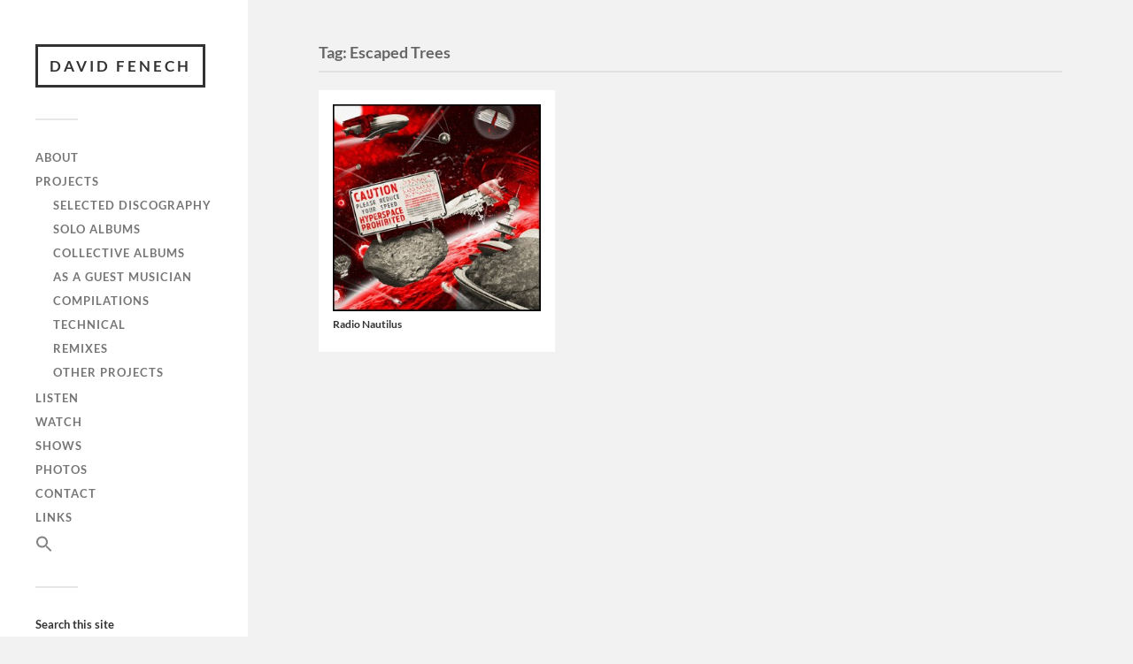

--- FILE ---
content_type: text/html; charset=utf-8
request_url: https://www.google.com/recaptcha/api2/anchor?ar=1&k=6LenhV0aAAAAAF2bPBjfjTuujx0_NW9jVZS3E1Cr&co=aHR0cHM6Ly9kYXZpZGZlbmVjaC5mcjo0NDM.&hl=en&v=PoyoqOPhxBO7pBk68S4YbpHZ&size=invisible&anchor-ms=20000&execute-ms=30000&cb=j6i20d763wu4
body_size: 48659
content:
<!DOCTYPE HTML><html dir="ltr" lang="en"><head><meta http-equiv="Content-Type" content="text/html; charset=UTF-8">
<meta http-equiv="X-UA-Compatible" content="IE=edge">
<title>reCAPTCHA</title>
<style type="text/css">
/* cyrillic-ext */
@font-face {
  font-family: 'Roboto';
  font-style: normal;
  font-weight: 400;
  font-stretch: 100%;
  src: url(//fonts.gstatic.com/s/roboto/v48/KFO7CnqEu92Fr1ME7kSn66aGLdTylUAMa3GUBHMdazTgWw.woff2) format('woff2');
  unicode-range: U+0460-052F, U+1C80-1C8A, U+20B4, U+2DE0-2DFF, U+A640-A69F, U+FE2E-FE2F;
}
/* cyrillic */
@font-face {
  font-family: 'Roboto';
  font-style: normal;
  font-weight: 400;
  font-stretch: 100%;
  src: url(//fonts.gstatic.com/s/roboto/v48/KFO7CnqEu92Fr1ME7kSn66aGLdTylUAMa3iUBHMdazTgWw.woff2) format('woff2');
  unicode-range: U+0301, U+0400-045F, U+0490-0491, U+04B0-04B1, U+2116;
}
/* greek-ext */
@font-face {
  font-family: 'Roboto';
  font-style: normal;
  font-weight: 400;
  font-stretch: 100%;
  src: url(//fonts.gstatic.com/s/roboto/v48/KFO7CnqEu92Fr1ME7kSn66aGLdTylUAMa3CUBHMdazTgWw.woff2) format('woff2');
  unicode-range: U+1F00-1FFF;
}
/* greek */
@font-face {
  font-family: 'Roboto';
  font-style: normal;
  font-weight: 400;
  font-stretch: 100%;
  src: url(//fonts.gstatic.com/s/roboto/v48/KFO7CnqEu92Fr1ME7kSn66aGLdTylUAMa3-UBHMdazTgWw.woff2) format('woff2');
  unicode-range: U+0370-0377, U+037A-037F, U+0384-038A, U+038C, U+038E-03A1, U+03A3-03FF;
}
/* math */
@font-face {
  font-family: 'Roboto';
  font-style: normal;
  font-weight: 400;
  font-stretch: 100%;
  src: url(//fonts.gstatic.com/s/roboto/v48/KFO7CnqEu92Fr1ME7kSn66aGLdTylUAMawCUBHMdazTgWw.woff2) format('woff2');
  unicode-range: U+0302-0303, U+0305, U+0307-0308, U+0310, U+0312, U+0315, U+031A, U+0326-0327, U+032C, U+032F-0330, U+0332-0333, U+0338, U+033A, U+0346, U+034D, U+0391-03A1, U+03A3-03A9, U+03B1-03C9, U+03D1, U+03D5-03D6, U+03F0-03F1, U+03F4-03F5, U+2016-2017, U+2034-2038, U+203C, U+2040, U+2043, U+2047, U+2050, U+2057, U+205F, U+2070-2071, U+2074-208E, U+2090-209C, U+20D0-20DC, U+20E1, U+20E5-20EF, U+2100-2112, U+2114-2115, U+2117-2121, U+2123-214F, U+2190, U+2192, U+2194-21AE, U+21B0-21E5, U+21F1-21F2, U+21F4-2211, U+2213-2214, U+2216-22FF, U+2308-230B, U+2310, U+2319, U+231C-2321, U+2336-237A, U+237C, U+2395, U+239B-23B7, U+23D0, U+23DC-23E1, U+2474-2475, U+25AF, U+25B3, U+25B7, U+25BD, U+25C1, U+25CA, U+25CC, U+25FB, U+266D-266F, U+27C0-27FF, U+2900-2AFF, U+2B0E-2B11, U+2B30-2B4C, U+2BFE, U+3030, U+FF5B, U+FF5D, U+1D400-1D7FF, U+1EE00-1EEFF;
}
/* symbols */
@font-face {
  font-family: 'Roboto';
  font-style: normal;
  font-weight: 400;
  font-stretch: 100%;
  src: url(//fonts.gstatic.com/s/roboto/v48/KFO7CnqEu92Fr1ME7kSn66aGLdTylUAMaxKUBHMdazTgWw.woff2) format('woff2');
  unicode-range: U+0001-000C, U+000E-001F, U+007F-009F, U+20DD-20E0, U+20E2-20E4, U+2150-218F, U+2190, U+2192, U+2194-2199, U+21AF, U+21E6-21F0, U+21F3, U+2218-2219, U+2299, U+22C4-22C6, U+2300-243F, U+2440-244A, U+2460-24FF, U+25A0-27BF, U+2800-28FF, U+2921-2922, U+2981, U+29BF, U+29EB, U+2B00-2BFF, U+4DC0-4DFF, U+FFF9-FFFB, U+10140-1018E, U+10190-1019C, U+101A0, U+101D0-101FD, U+102E0-102FB, U+10E60-10E7E, U+1D2C0-1D2D3, U+1D2E0-1D37F, U+1F000-1F0FF, U+1F100-1F1AD, U+1F1E6-1F1FF, U+1F30D-1F30F, U+1F315, U+1F31C, U+1F31E, U+1F320-1F32C, U+1F336, U+1F378, U+1F37D, U+1F382, U+1F393-1F39F, U+1F3A7-1F3A8, U+1F3AC-1F3AF, U+1F3C2, U+1F3C4-1F3C6, U+1F3CA-1F3CE, U+1F3D4-1F3E0, U+1F3ED, U+1F3F1-1F3F3, U+1F3F5-1F3F7, U+1F408, U+1F415, U+1F41F, U+1F426, U+1F43F, U+1F441-1F442, U+1F444, U+1F446-1F449, U+1F44C-1F44E, U+1F453, U+1F46A, U+1F47D, U+1F4A3, U+1F4B0, U+1F4B3, U+1F4B9, U+1F4BB, U+1F4BF, U+1F4C8-1F4CB, U+1F4D6, U+1F4DA, U+1F4DF, U+1F4E3-1F4E6, U+1F4EA-1F4ED, U+1F4F7, U+1F4F9-1F4FB, U+1F4FD-1F4FE, U+1F503, U+1F507-1F50B, U+1F50D, U+1F512-1F513, U+1F53E-1F54A, U+1F54F-1F5FA, U+1F610, U+1F650-1F67F, U+1F687, U+1F68D, U+1F691, U+1F694, U+1F698, U+1F6AD, U+1F6B2, U+1F6B9-1F6BA, U+1F6BC, U+1F6C6-1F6CF, U+1F6D3-1F6D7, U+1F6E0-1F6EA, U+1F6F0-1F6F3, U+1F6F7-1F6FC, U+1F700-1F7FF, U+1F800-1F80B, U+1F810-1F847, U+1F850-1F859, U+1F860-1F887, U+1F890-1F8AD, U+1F8B0-1F8BB, U+1F8C0-1F8C1, U+1F900-1F90B, U+1F93B, U+1F946, U+1F984, U+1F996, U+1F9E9, U+1FA00-1FA6F, U+1FA70-1FA7C, U+1FA80-1FA89, U+1FA8F-1FAC6, U+1FACE-1FADC, U+1FADF-1FAE9, U+1FAF0-1FAF8, U+1FB00-1FBFF;
}
/* vietnamese */
@font-face {
  font-family: 'Roboto';
  font-style: normal;
  font-weight: 400;
  font-stretch: 100%;
  src: url(//fonts.gstatic.com/s/roboto/v48/KFO7CnqEu92Fr1ME7kSn66aGLdTylUAMa3OUBHMdazTgWw.woff2) format('woff2');
  unicode-range: U+0102-0103, U+0110-0111, U+0128-0129, U+0168-0169, U+01A0-01A1, U+01AF-01B0, U+0300-0301, U+0303-0304, U+0308-0309, U+0323, U+0329, U+1EA0-1EF9, U+20AB;
}
/* latin-ext */
@font-face {
  font-family: 'Roboto';
  font-style: normal;
  font-weight: 400;
  font-stretch: 100%;
  src: url(//fonts.gstatic.com/s/roboto/v48/KFO7CnqEu92Fr1ME7kSn66aGLdTylUAMa3KUBHMdazTgWw.woff2) format('woff2');
  unicode-range: U+0100-02BA, U+02BD-02C5, U+02C7-02CC, U+02CE-02D7, U+02DD-02FF, U+0304, U+0308, U+0329, U+1D00-1DBF, U+1E00-1E9F, U+1EF2-1EFF, U+2020, U+20A0-20AB, U+20AD-20C0, U+2113, U+2C60-2C7F, U+A720-A7FF;
}
/* latin */
@font-face {
  font-family: 'Roboto';
  font-style: normal;
  font-weight: 400;
  font-stretch: 100%;
  src: url(//fonts.gstatic.com/s/roboto/v48/KFO7CnqEu92Fr1ME7kSn66aGLdTylUAMa3yUBHMdazQ.woff2) format('woff2');
  unicode-range: U+0000-00FF, U+0131, U+0152-0153, U+02BB-02BC, U+02C6, U+02DA, U+02DC, U+0304, U+0308, U+0329, U+2000-206F, U+20AC, U+2122, U+2191, U+2193, U+2212, U+2215, U+FEFF, U+FFFD;
}
/* cyrillic-ext */
@font-face {
  font-family: 'Roboto';
  font-style: normal;
  font-weight: 500;
  font-stretch: 100%;
  src: url(//fonts.gstatic.com/s/roboto/v48/KFO7CnqEu92Fr1ME7kSn66aGLdTylUAMa3GUBHMdazTgWw.woff2) format('woff2');
  unicode-range: U+0460-052F, U+1C80-1C8A, U+20B4, U+2DE0-2DFF, U+A640-A69F, U+FE2E-FE2F;
}
/* cyrillic */
@font-face {
  font-family: 'Roboto';
  font-style: normal;
  font-weight: 500;
  font-stretch: 100%;
  src: url(//fonts.gstatic.com/s/roboto/v48/KFO7CnqEu92Fr1ME7kSn66aGLdTylUAMa3iUBHMdazTgWw.woff2) format('woff2');
  unicode-range: U+0301, U+0400-045F, U+0490-0491, U+04B0-04B1, U+2116;
}
/* greek-ext */
@font-face {
  font-family: 'Roboto';
  font-style: normal;
  font-weight: 500;
  font-stretch: 100%;
  src: url(//fonts.gstatic.com/s/roboto/v48/KFO7CnqEu92Fr1ME7kSn66aGLdTylUAMa3CUBHMdazTgWw.woff2) format('woff2');
  unicode-range: U+1F00-1FFF;
}
/* greek */
@font-face {
  font-family: 'Roboto';
  font-style: normal;
  font-weight: 500;
  font-stretch: 100%;
  src: url(//fonts.gstatic.com/s/roboto/v48/KFO7CnqEu92Fr1ME7kSn66aGLdTylUAMa3-UBHMdazTgWw.woff2) format('woff2');
  unicode-range: U+0370-0377, U+037A-037F, U+0384-038A, U+038C, U+038E-03A1, U+03A3-03FF;
}
/* math */
@font-face {
  font-family: 'Roboto';
  font-style: normal;
  font-weight: 500;
  font-stretch: 100%;
  src: url(//fonts.gstatic.com/s/roboto/v48/KFO7CnqEu92Fr1ME7kSn66aGLdTylUAMawCUBHMdazTgWw.woff2) format('woff2');
  unicode-range: U+0302-0303, U+0305, U+0307-0308, U+0310, U+0312, U+0315, U+031A, U+0326-0327, U+032C, U+032F-0330, U+0332-0333, U+0338, U+033A, U+0346, U+034D, U+0391-03A1, U+03A3-03A9, U+03B1-03C9, U+03D1, U+03D5-03D6, U+03F0-03F1, U+03F4-03F5, U+2016-2017, U+2034-2038, U+203C, U+2040, U+2043, U+2047, U+2050, U+2057, U+205F, U+2070-2071, U+2074-208E, U+2090-209C, U+20D0-20DC, U+20E1, U+20E5-20EF, U+2100-2112, U+2114-2115, U+2117-2121, U+2123-214F, U+2190, U+2192, U+2194-21AE, U+21B0-21E5, U+21F1-21F2, U+21F4-2211, U+2213-2214, U+2216-22FF, U+2308-230B, U+2310, U+2319, U+231C-2321, U+2336-237A, U+237C, U+2395, U+239B-23B7, U+23D0, U+23DC-23E1, U+2474-2475, U+25AF, U+25B3, U+25B7, U+25BD, U+25C1, U+25CA, U+25CC, U+25FB, U+266D-266F, U+27C0-27FF, U+2900-2AFF, U+2B0E-2B11, U+2B30-2B4C, U+2BFE, U+3030, U+FF5B, U+FF5D, U+1D400-1D7FF, U+1EE00-1EEFF;
}
/* symbols */
@font-face {
  font-family: 'Roboto';
  font-style: normal;
  font-weight: 500;
  font-stretch: 100%;
  src: url(//fonts.gstatic.com/s/roboto/v48/KFO7CnqEu92Fr1ME7kSn66aGLdTylUAMaxKUBHMdazTgWw.woff2) format('woff2');
  unicode-range: U+0001-000C, U+000E-001F, U+007F-009F, U+20DD-20E0, U+20E2-20E4, U+2150-218F, U+2190, U+2192, U+2194-2199, U+21AF, U+21E6-21F0, U+21F3, U+2218-2219, U+2299, U+22C4-22C6, U+2300-243F, U+2440-244A, U+2460-24FF, U+25A0-27BF, U+2800-28FF, U+2921-2922, U+2981, U+29BF, U+29EB, U+2B00-2BFF, U+4DC0-4DFF, U+FFF9-FFFB, U+10140-1018E, U+10190-1019C, U+101A0, U+101D0-101FD, U+102E0-102FB, U+10E60-10E7E, U+1D2C0-1D2D3, U+1D2E0-1D37F, U+1F000-1F0FF, U+1F100-1F1AD, U+1F1E6-1F1FF, U+1F30D-1F30F, U+1F315, U+1F31C, U+1F31E, U+1F320-1F32C, U+1F336, U+1F378, U+1F37D, U+1F382, U+1F393-1F39F, U+1F3A7-1F3A8, U+1F3AC-1F3AF, U+1F3C2, U+1F3C4-1F3C6, U+1F3CA-1F3CE, U+1F3D4-1F3E0, U+1F3ED, U+1F3F1-1F3F3, U+1F3F5-1F3F7, U+1F408, U+1F415, U+1F41F, U+1F426, U+1F43F, U+1F441-1F442, U+1F444, U+1F446-1F449, U+1F44C-1F44E, U+1F453, U+1F46A, U+1F47D, U+1F4A3, U+1F4B0, U+1F4B3, U+1F4B9, U+1F4BB, U+1F4BF, U+1F4C8-1F4CB, U+1F4D6, U+1F4DA, U+1F4DF, U+1F4E3-1F4E6, U+1F4EA-1F4ED, U+1F4F7, U+1F4F9-1F4FB, U+1F4FD-1F4FE, U+1F503, U+1F507-1F50B, U+1F50D, U+1F512-1F513, U+1F53E-1F54A, U+1F54F-1F5FA, U+1F610, U+1F650-1F67F, U+1F687, U+1F68D, U+1F691, U+1F694, U+1F698, U+1F6AD, U+1F6B2, U+1F6B9-1F6BA, U+1F6BC, U+1F6C6-1F6CF, U+1F6D3-1F6D7, U+1F6E0-1F6EA, U+1F6F0-1F6F3, U+1F6F7-1F6FC, U+1F700-1F7FF, U+1F800-1F80B, U+1F810-1F847, U+1F850-1F859, U+1F860-1F887, U+1F890-1F8AD, U+1F8B0-1F8BB, U+1F8C0-1F8C1, U+1F900-1F90B, U+1F93B, U+1F946, U+1F984, U+1F996, U+1F9E9, U+1FA00-1FA6F, U+1FA70-1FA7C, U+1FA80-1FA89, U+1FA8F-1FAC6, U+1FACE-1FADC, U+1FADF-1FAE9, U+1FAF0-1FAF8, U+1FB00-1FBFF;
}
/* vietnamese */
@font-face {
  font-family: 'Roboto';
  font-style: normal;
  font-weight: 500;
  font-stretch: 100%;
  src: url(//fonts.gstatic.com/s/roboto/v48/KFO7CnqEu92Fr1ME7kSn66aGLdTylUAMa3OUBHMdazTgWw.woff2) format('woff2');
  unicode-range: U+0102-0103, U+0110-0111, U+0128-0129, U+0168-0169, U+01A0-01A1, U+01AF-01B0, U+0300-0301, U+0303-0304, U+0308-0309, U+0323, U+0329, U+1EA0-1EF9, U+20AB;
}
/* latin-ext */
@font-face {
  font-family: 'Roboto';
  font-style: normal;
  font-weight: 500;
  font-stretch: 100%;
  src: url(//fonts.gstatic.com/s/roboto/v48/KFO7CnqEu92Fr1ME7kSn66aGLdTylUAMa3KUBHMdazTgWw.woff2) format('woff2');
  unicode-range: U+0100-02BA, U+02BD-02C5, U+02C7-02CC, U+02CE-02D7, U+02DD-02FF, U+0304, U+0308, U+0329, U+1D00-1DBF, U+1E00-1E9F, U+1EF2-1EFF, U+2020, U+20A0-20AB, U+20AD-20C0, U+2113, U+2C60-2C7F, U+A720-A7FF;
}
/* latin */
@font-face {
  font-family: 'Roboto';
  font-style: normal;
  font-weight: 500;
  font-stretch: 100%;
  src: url(//fonts.gstatic.com/s/roboto/v48/KFO7CnqEu92Fr1ME7kSn66aGLdTylUAMa3yUBHMdazQ.woff2) format('woff2');
  unicode-range: U+0000-00FF, U+0131, U+0152-0153, U+02BB-02BC, U+02C6, U+02DA, U+02DC, U+0304, U+0308, U+0329, U+2000-206F, U+20AC, U+2122, U+2191, U+2193, U+2212, U+2215, U+FEFF, U+FFFD;
}
/* cyrillic-ext */
@font-face {
  font-family: 'Roboto';
  font-style: normal;
  font-weight: 900;
  font-stretch: 100%;
  src: url(//fonts.gstatic.com/s/roboto/v48/KFO7CnqEu92Fr1ME7kSn66aGLdTylUAMa3GUBHMdazTgWw.woff2) format('woff2');
  unicode-range: U+0460-052F, U+1C80-1C8A, U+20B4, U+2DE0-2DFF, U+A640-A69F, U+FE2E-FE2F;
}
/* cyrillic */
@font-face {
  font-family: 'Roboto';
  font-style: normal;
  font-weight: 900;
  font-stretch: 100%;
  src: url(//fonts.gstatic.com/s/roboto/v48/KFO7CnqEu92Fr1ME7kSn66aGLdTylUAMa3iUBHMdazTgWw.woff2) format('woff2');
  unicode-range: U+0301, U+0400-045F, U+0490-0491, U+04B0-04B1, U+2116;
}
/* greek-ext */
@font-face {
  font-family: 'Roboto';
  font-style: normal;
  font-weight: 900;
  font-stretch: 100%;
  src: url(//fonts.gstatic.com/s/roboto/v48/KFO7CnqEu92Fr1ME7kSn66aGLdTylUAMa3CUBHMdazTgWw.woff2) format('woff2');
  unicode-range: U+1F00-1FFF;
}
/* greek */
@font-face {
  font-family: 'Roboto';
  font-style: normal;
  font-weight: 900;
  font-stretch: 100%;
  src: url(//fonts.gstatic.com/s/roboto/v48/KFO7CnqEu92Fr1ME7kSn66aGLdTylUAMa3-UBHMdazTgWw.woff2) format('woff2');
  unicode-range: U+0370-0377, U+037A-037F, U+0384-038A, U+038C, U+038E-03A1, U+03A3-03FF;
}
/* math */
@font-face {
  font-family: 'Roboto';
  font-style: normal;
  font-weight: 900;
  font-stretch: 100%;
  src: url(//fonts.gstatic.com/s/roboto/v48/KFO7CnqEu92Fr1ME7kSn66aGLdTylUAMawCUBHMdazTgWw.woff2) format('woff2');
  unicode-range: U+0302-0303, U+0305, U+0307-0308, U+0310, U+0312, U+0315, U+031A, U+0326-0327, U+032C, U+032F-0330, U+0332-0333, U+0338, U+033A, U+0346, U+034D, U+0391-03A1, U+03A3-03A9, U+03B1-03C9, U+03D1, U+03D5-03D6, U+03F0-03F1, U+03F4-03F5, U+2016-2017, U+2034-2038, U+203C, U+2040, U+2043, U+2047, U+2050, U+2057, U+205F, U+2070-2071, U+2074-208E, U+2090-209C, U+20D0-20DC, U+20E1, U+20E5-20EF, U+2100-2112, U+2114-2115, U+2117-2121, U+2123-214F, U+2190, U+2192, U+2194-21AE, U+21B0-21E5, U+21F1-21F2, U+21F4-2211, U+2213-2214, U+2216-22FF, U+2308-230B, U+2310, U+2319, U+231C-2321, U+2336-237A, U+237C, U+2395, U+239B-23B7, U+23D0, U+23DC-23E1, U+2474-2475, U+25AF, U+25B3, U+25B7, U+25BD, U+25C1, U+25CA, U+25CC, U+25FB, U+266D-266F, U+27C0-27FF, U+2900-2AFF, U+2B0E-2B11, U+2B30-2B4C, U+2BFE, U+3030, U+FF5B, U+FF5D, U+1D400-1D7FF, U+1EE00-1EEFF;
}
/* symbols */
@font-face {
  font-family: 'Roboto';
  font-style: normal;
  font-weight: 900;
  font-stretch: 100%;
  src: url(//fonts.gstatic.com/s/roboto/v48/KFO7CnqEu92Fr1ME7kSn66aGLdTylUAMaxKUBHMdazTgWw.woff2) format('woff2');
  unicode-range: U+0001-000C, U+000E-001F, U+007F-009F, U+20DD-20E0, U+20E2-20E4, U+2150-218F, U+2190, U+2192, U+2194-2199, U+21AF, U+21E6-21F0, U+21F3, U+2218-2219, U+2299, U+22C4-22C6, U+2300-243F, U+2440-244A, U+2460-24FF, U+25A0-27BF, U+2800-28FF, U+2921-2922, U+2981, U+29BF, U+29EB, U+2B00-2BFF, U+4DC0-4DFF, U+FFF9-FFFB, U+10140-1018E, U+10190-1019C, U+101A0, U+101D0-101FD, U+102E0-102FB, U+10E60-10E7E, U+1D2C0-1D2D3, U+1D2E0-1D37F, U+1F000-1F0FF, U+1F100-1F1AD, U+1F1E6-1F1FF, U+1F30D-1F30F, U+1F315, U+1F31C, U+1F31E, U+1F320-1F32C, U+1F336, U+1F378, U+1F37D, U+1F382, U+1F393-1F39F, U+1F3A7-1F3A8, U+1F3AC-1F3AF, U+1F3C2, U+1F3C4-1F3C6, U+1F3CA-1F3CE, U+1F3D4-1F3E0, U+1F3ED, U+1F3F1-1F3F3, U+1F3F5-1F3F7, U+1F408, U+1F415, U+1F41F, U+1F426, U+1F43F, U+1F441-1F442, U+1F444, U+1F446-1F449, U+1F44C-1F44E, U+1F453, U+1F46A, U+1F47D, U+1F4A3, U+1F4B0, U+1F4B3, U+1F4B9, U+1F4BB, U+1F4BF, U+1F4C8-1F4CB, U+1F4D6, U+1F4DA, U+1F4DF, U+1F4E3-1F4E6, U+1F4EA-1F4ED, U+1F4F7, U+1F4F9-1F4FB, U+1F4FD-1F4FE, U+1F503, U+1F507-1F50B, U+1F50D, U+1F512-1F513, U+1F53E-1F54A, U+1F54F-1F5FA, U+1F610, U+1F650-1F67F, U+1F687, U+1F68D, U+1F691, U+1F694, U+1F698, U+1F6AD, U+1F6B2, U+1F6B9-1F6BA, U+1F6BC, U+1F6C6-1F6CF, U+1F6D3-1F6D7, U+1F6E0-1F6EA, U+1F6F0-1F6F3, U+1F6F7-1F6FC, U+1F700-1F7FF, U+1F800-1F80B, U+1F810-1F847, U+1F850-1F859, U+1F860-1F887, U+1F890-1F8AD, U+1F8B0-1F8BB, U+1F8C0-1F8C1, U+1F900-1F90B, U+1F93B, U+1F946, U+1F984, U+1F996, U+1F9E9, U+1FA00-1FA6F, U+1FA70-1FA7C, U+1FA80-1FA89, U+1FA8F-1FAC6, U+1FACE-1FADC, U+1FADF-1FAE9, U+1FAF0-1FAF8, U+1FB00-1FBFF;
}
/* vietnamese */
@font-face {
  font-family: 'Roboto';
  font-style: normal;
  font-weight: 900;
  font-stretch: 100%;
  src: url(//fonts.gstatic.com/s/roboto/v48/KFO7CnqEu92Fr1ME7kSn66aGLdTylUAMa3OUBHMdazTgWw.woff2) format('woff2');
  unicode-range: U+0102-0103, U+0110-0111, U+0128-0129, U+0168-0169, U+01A0-01A1, U+01AF-01B0, U+0300-0301, U+0303-0304, U+0308-0309, U+0323, U+0329, U+1EA0-1EF9, U+20AB;
}
/* latin-ext */
@font-face {
  font-family: 'Roboto';
  font-style: normal;
  font-weight: 900;
  font-stretch: 100%;
  src: url(//fonts.gstatic.com/s/roboto/v48/KFO7CnqEu92Fr1ME7kSn66aGLdTylUAMa3KUBHMdazTgWw.woff2) format('woff2');
  unicode-range: U+0100-02BA, U+02BD-02C5, U+02C7-02CC, U+02CE-02D7, U+02DD-02FF, U+0304, U+0308, U+0329, U+1D00-1DBF, U+1E00-1E9F, U+1EF2-1EFF, U+2020, U+20A0-20AB, U+20AD-20C0, U+2113, U+2C60-2C7F, U+A720-A7FF;
}
/* latin */
@font-face {
  font-family: 'Roboto';
  font-style: normal;
  font-weight: 900;
  font-stretch: 100%;
  src: url(//fonts.gstatic.com/s/roboto/v48/KFO7CnqEu92Fr1ME7kSn66aGLdTylUAMa3yUBHMdazQ.woff2) format('woff2');
  unicode-range: U+0000-00FF, U+0131, U+0152-0153, U+02BB-02BC, U+02C6, U+02DA, U+02DC, U+0304, U+0308, U+0329, U+2000-206F, U+20AC, U+2122, U+2191, U+2193, U+2212, U+2215, U+FEFF, U+FFFD;
}

</style>
<link rel="stylesheet" type="text/css" href="https://www.gstatic.com/recaptcha/releases/PoyoqOPhxBO7pBk68S4YbpHZ/styles__ltr.css">
<script nonce="QVPGPR13MEultfimJMnWeA" type="text/javascript">window['__recaptcha_api'] = 'https://www.google.com/recaptcha/api2/';</script>
<script type="text/javascript" src="https://www.gstatic.com/recaptcha/releases/PoyoqOPhxBO7pBk68S4YbpHZ/recaptcha__en.js" nonce="QVPGPR13MEultfimJMnWeA">
      
    </script></head>
<body><div id="rc-anchor-alert" class="rc-anchor-alert"></div>
<input type="hidden" id="recaptcha-token" value="[base64]">
<script type="text/javascript" nonce="QVPGPR13MEultfimJMnWeA">
      recaptcha.anchor.Main.init("[\x22ainput\x22,[\x22bgdata\x22,\x22\x22,\[base64]/[base64]/[base64]/ZyhXLGgpOnEoW04sMjEsbF0sVywwKSxoKSxmYWxzZSxmYWxzZSl9Y2F0Y2goayl7RygzNTgsVyk/[base64]/[base64]/[base64]/[base64]/[base64]/[base64]/[base64]/bmV3IEJbT10oRFswXSk6dz09Mj9uZXcgQltPXShEWzBdLERbMV0pOnc9PTM/bmV3IEJbT10oRFswXSxEWzFdLERbMl0pOnc9PTQ/[base64]/[base64]/[base64]/[base64]/[base64]\\u003d\x22,\[base64]\x22,\x22wrrDvMOZbylBwrw/woZgSMKSXsO5ZsOifG51XsKSGSvDm8OwZ8K0fBdlwo/[base64]/DgcKywrPDu0/ConLDssObOQrDij/CkMOBLWB2w6dOw4HDs8Ozw65GEgnCucOYFm9pDU8yBcOvwrtnwp58IBBKw7dSwrzChMOVw5XDuMOMwq9oZ8KFw5RRw6DDpsOAw65IV8OrSA7DrMOWwodkAMKBw6TCicOwbcKXw4JMw6hdw4pvwoTDj8K4w446w4TCqm/DjkgBw5TDuk3Cizx/WGDCqGHDhcOww4bCqXvCp8KXw5HCq2DDnsO5dcOEw5HCjMOjXz1+woDDnsOLQEjDpW1ow7nDsjYYwqAoO2nDuhN0w6keJQfDpBnDnH3Cs1FcFkEcK8Onw41SJ8KbDSLDnMObwo3DocOSQMOsacKjwpPDnSrDvcOodWQ4w7HDry7Dp8K/DMOeEsOIw7LDpMKNL8KKw6nCucOZccOHw5bCi8KOwoTChMOPQyJjw77DmgrDncKQw5xUWsKsw5NYWMOaH8OTLizCqsOiI8OibsO/[base64]/Dh8KwTSA6LxpAWsOPLsOcPcKPaR/Cn8OJKwDDrcKlO8KTw7PDkAZ5MS0CwqgfV8OnwrzCuyN6AsKBdjDDjMOGwolFw70CEMOHATHDkwbChhwsw70rw63DtcKMw4XCo1YBLmFgQMOCOcOxO8Olw4bDsTlAwoTCrMOveRYHZcOwZMOWwobDscOIN0DDgMKww6ETw6EGRCDDgMKgSw/Ci0R1w6rDn8KGYsKhwr3Cs2Iuw7DDp8KiCsO/PMOIwqYhAHbCnTMsNF4cwqjCvBwrFsKowp3CrxDDtsO1wpQvHxnCvkrCvsO6w5ZjFHJrwqEGY1zCux/DrcOreB4ewrfDvg05QXc+W3ojfRDDoxdyw5wsw4d7A8Kzw7pVSsOicsKtwpBVwoghJzNQw73Do3BWw71BNcOrw6MQwqzDsXXClRIqd8OAw6xOwqVMaMKjwq/[base64]/[base64]/[base64]/CsjJcOcOhw7p1w7DDl8K2RDXDkcKSwrx5KMODem3Dkzc0wqVxw790Cm0rwpTDkMORw4MWOklZMi7Cj8KXC8K7bsOsw4BTGR8DwpIjw77CuFUMw4HDicKABsO9I8KvOsKobFDCv2pEYF7DicKCwohHQsOKw7/DrsKSTn3CuzfDocO8I8KbwokFwpnCpMO1wpHDvsK6X8Onw4XClEM8AcOwwq/Ck8OyMnnDr2UMNcO/ClpBw4/[base64]/CrMKQHnLCkcKjOMKGw6fCtcOIKsOfwpg+wojCqsKyLcOWw4/DjMKSX8KaBF7ClxrCqBc9C8K6w77DvMO8w75Tw5IuLMKSw4xXax/DsjtoCMO/AMKFVz0ew4pnWMOgcsKmwpLCtcK6wrF2dBvCmMOpw7PCmjbDvm/DuMOqFsOmwqHDi33DrkLDgHLCiFQVwp0sYMOEw5bCh8O+w74awo3CoMOLd0hYw7VufcOPImN/wqUMw7jDpHR1fEvCpRzCqMKyw5xkUcOxwpY2w5sOw6TDgMKcMFtfwrXCk2AvLsKzB8KRbcOowrHCjwkPfMKEw73CucOsARJ3w6LDhsKNwpNkXsKWw6rCrDFHd1HDmEvDpMOLw45uw5DDvMKVwrjDhh/DvVnDvyzCl8OGw61pw5RvVsK/[base64]/[base64]/D8Khw4jDgzzCgWzDlnwidX5Fwp4hG8O3wrhow7EUSFNABcOXe0LCtsOIXEEewoTDn2vDonTDginClHJ3X1IAw7VRw4TDgXbCvjnDlsOvwr0Owr/ComwJRyJmwoLDsn0xABYzEB/CsMOIw5IdwpBlw4Y2HMKjP8K3w65HwokRaS/DtMOQw5pew6XDnh0jwp0vTMKnw5/[base64]/ClRPDu8Kfwq7CqzwJw4/[base64]/DsUbCmMO7wqZxw4/CsA7DrcOawoHCr8ONXgVZwq7CisOgc8OFwoPDsxXCnzfCssK7w47DvsK9EGrDskvDglHDosKARsOGYGJkdVETwqrDuCkQw4vDmsOpScOyw6/DmU9Ew4ZZYMK5wrELDTJOXC/CpGXDhlxsR8ODwrlRZcOPwqo/dQ3ClUsrw4DDt8KJP8KPWsKWKcOmwp/ChsKjw4V/wp5XQMOzXWTDvmV5w5PDow3DrC1Mw6gZG8OvwrNPwp/DmsOewqoAHBwiw6LCscOiZS/Cq8KrScOaw7k4w7dJKMOUMcKmKcOqw5x1esOKSmjCl3lQGWQlw6bDjVwvwpzDmMKva8KAU8OywqzDvsO5al7Dm8O4Mno5w4XCkcK2PcKfBivDq8KMQhPCr8OCwpl7w6Mxw7bDu8KsA39/B8OOQHPCgnRhO8KXPxDCjcK0w79qIRfCkBvCv3nCvzHDlTMvw4hjw4rCqWHCsA1cSMOzczt/w4PCgcKYC3rDhBzCoMOiw74swoMzw6seTiLCgSHDisKtw6N8woUGbnF2w5IfZsK8TcOkPMOuwq5Iw7LDuwMGw6/DgMKpQz7CtcKRw7low7/DjsK0C8OscErCozvDtjnCs2nClRDDvzRmwr9VwqXDlcO9w6BkwoUyPMOaIwNbw7HCjcOQw7HDskJVw5xbw6DCqsOnw41dQnfClsKze8Oww5F/[base64]/CocOPTMKNwq7DrA3CgyjDpSHClj1VV8KBw5Q0wpQNw4klwq1DwpfChQvDpGdcGi5kShPDusODRsOCeG7CmsKtw6lJKAc/[base64]/[base64]/CuQbDjFtEwrYgUzMMwp/DmsKLw4/Ds8OuZjLDlkBDwq1bwp1NF8KmWUbCtnYDbcO6LMKNw6jDoMKgcHBTHsODKgdUw5XCsB0bPGJLQVBNb2cQcsO7WsKgwqkuGcKXD8OdNMO2AMKoFcOiZ8K6LMOkwrMSwoM0YMOMw6h7dyYYA3x6MsKbZRFTDghywp7Du8K8w5d+wpU/[base64]/[base64]/[base64]/CmQ9TOcOBw7woU8KQw7UFbAx9wq1qw5HDoFNgf8Okw6HDqMOWKcKyw7NrwodrwpIjw4ghMgEow5TCscOXCnTCswoUfsOLOMOJa8Kow6oHJgzDo8Owwp/CqMOkwr/DojDCvTTDmiLDjG7CpTrCvsOSwoXDnEHCm2F2ccK+woDChDPCoGnDun4/w4IJwpHDkMKQw5PDgz8tccOCw5PDh8KrW8O7wonCpMKgw4nCmXhyw7BPwqRBw5JwwoPCjDtKw6hVGgPDgsOIFW7DpVTDssKMQcOPw61FwpA2acOtwqbDgsOYGVPCgDkxQQDDjxZHwpMSw4bDukI/DmLCoRkgHMKNc3pJw7dJCj14wofCkcKfHH0/[base64]/Cj8K2wp/DsMKZSWLDpSJAKcKQwo0HR2nCr8KwwqgKFhA0SsONw6rDpiDDkMOywpwqdRzCmVhxw7JWwqZgC8OpKiHDnnfDnsOcwpMgw6t8HwLDl8KtSm7DpsOWw5/[base64]/wpPDosObw77DqsO2Nl52YMOLwqLCmsKbfAXCg8Kkw4vCojbCg8OQw6/[base64]/w6LCk8KBHcOxwpvDhAXDn0jCvhvCsWxqLcKqMsKmShvCm8OYAkQzwp/[base64]/[base64]/Dg0zCsnFwRkDDkcKGasObSz/CvzpiD8KzwqlAFAnCvQBdw7dcw4DChsKqwopbTD/CqBvCi3sPw5vClWoEwprDhE1zwpzCk1p/wpbCgzlaw7YJw4Inwp4Vw49xw5o+NcKjwpPDoE3CjMOxPMKNa8Khwp7CiD9XfAMNacK2w6TCgcKLAsKpwp9Awr4cNyxdwpvCu3w9w7fCtyRNwqjCgkEFwoIsw5bDvlYrwrk5wrfCjsKLRi/DpVlLd8KnfcK+wqvCisOmTy05MMO6w4DCgBrDisKTw4zDtcOcYMKvGQxHXgQZwp3ClGU8wpvDv8KtwoZmwoIywqbCqRPCmsOOXsKYwqJacjMoEcOtwosnw6rCrMOxwqJMFcK5N8OUaE/DlMKnw5zDnTHCvcK/YsOfY8ObA2UZYAAjwqFMw5Nqw67DojjChQcoTsOQRCzDs10id8ODw5/CsWhrw7TCiRZFZ2vCknPDsgJVw7BBBsOZcxxIw4wYKC5vwobCmD3DgcOew752IMO9JMOmFMKZw4ljGcKIw57CvsO6Y8Kuw7zCnsOtOwnDg8Kaw5YxG27Ckh/Dp0UhSMOmQHsuw5vCpEzCrMO/CHfCtANKw4xAwrPCsMKywp/[base64]/PDPDhXHCp8OWEx3DpzFuBV5ww4HCvQfDkBzDmR8XRXPDgj7CvGxieS4Pw6DDtcKeTk/[base64]/w7zCksKmwphXw73Cl8KywqXDsWkyNMOUwrDCu8Kbw5Z9dcO1R0vCpMOLAQDDqcKvX8K5U1lRVlddw40id0pZUMOJPcKuw7TCgMKmw5pPbcKKVcKyPRBXJsKqw7DDtnPDvXTCnFXCoFNABcKiUsOww4QAw7l6woBjZHrCqcO/[base64]/DnH/DtMKlwp4Mw4djL8Oww7AjblEZQjlxw6wlYS/Dun0jw7zDrcKWciY3McKrQ8KxSSpJwq7DvQxkSw90HMKKwrHCryEZwq1fw5hDBmzDrnHCtsK/FsKNwoLDgMORwqHChsO1MhrDqcOqUSrDnsO2w7JYw5fDicKtw4QjRMOXw50Tw6oiwpvCj10/[base64]/DnsO2ZnfCv8OuX8KXwrnCvcO7w5HCncKLwqlsw44/wod7w53Dnn3Cu2jDoFrDm8KQw5HDpzVjwo5tRsK+AsK8H8OowpHCs8Kha8KgwoNeGVVaCMKTP8Kdw7IowrVNYcOmwrgZd3ZUw5BuScKJwo4ww5XCtWVKSibDkcK3wofChsO6IhDCisO3wro3wqMHw45YJcOaUm1QCsOodMKgKcOxATHCukwRw4zDv1ojw6hDwq0cwq/Cukx9bMOUwpLDkkscw7/[base64]/[base64]/d8OpwrfDvCh7CyfCvxzDu8OBwpcBwpbCoMOMw6HDt37Cg8Ofw6nCvzN0wqvCsg/CkMKPExVOARzDucKPSHjDtMOQw6QQw5XDjV9Vw5kvw4XCkg3DocOjw6bCk8KWO8KQWMK0GcKNJMKzw756bsOZw7/DnV5FUMO3McKBQ8OoN8OVXxrCpMK8wpovXx/[base64]/KcO9GMKqwohFwpskTAEiQRbDmMKYw5fDvzTChGTDs1HDtW0lVmYmbifCncKkbl4Aw5LCoMKqwppGOcOjwqRZW3XCpGwEw6zCs8OHw5bDmVEnQx/[base64]/CjMOKwrHCgQdUI8KgBMONwoXDrUjCt13DusKvIFglw5tJPVbDqMONfMOYw7fCt2zCu8KXw4ohTXFBw57Cj8OWwoY+w73DnWrDgA/Dtx82wqzDicK5w5HDhsKywrbCoWouw7AsQMK2DnfDuxbDolNBwqIPJl0yCsKqw5NrK1BaQ0LCqx/[base64]/ChsOQOk7DqMKPw7M6XmnDvcKZw5NwfsO8QTDDh2VVwoJEwpzDlcOTcMO/wrbCh8O7wrHCpi0qw47ClcKtITjDnMOVw4dXAcKmO2QzGcKUeMOXw4zDpmo1CMO+b8Ouw4jCiRrCmcO3XcOMO13Cm8KPCMKgw6FPcR0BRcK9O8Okw7nCv8Oxwo5jb8O2ZMOHw6YVw43DvMKSWm7DoQg/wqlhEi0vw47DiizCicOjZlBKwpIfCHjDtsO+woTCq8OOwrXDncKJw6rDszQwwqHCilXCnsKbwokUYzHDgcKAwr/CtMK6wpprw5PDsTQOfmDCgj/[base64]/ChyZgHcOUwq7DtcKYw4Q0wqvDhD0+fcKlcWUMDcOvw646MMOAYMOwKlTDpnN3H8KYVDLDvMOeWSzDrsKww5jDh8KsOsOCwpPDh2jCscO4w5vDvBPDok3CrMOaOsOdw6kRSA8QwpJPUAsZw4rCmcK/w5rDj8KmwpHDgsKHwqlsbsOmw4PCj8OQw5gEZwPDsnkwB306wpsyw4UbwpbCs1XDmGIaFhbDnsOEUnXCtRbDt8KsMjzCl8KQw4HDuMK9Bm1pImBYfcKVw5AqKQXCiFB4w6XDpkl8w6cuwoDDrsOULcOXwp/DosOvIH3Cm8OBJcKRwqFCworCgcKXH3/Duz4Uw4rDrRcbFMKXVRszw4nCkMOWwoPDucKAOV7ChRUkLcOXL8K1YcO7w45uJy7Dv8OOw5DCsMOiw5/Ct8KWw7YnOMO6wpTDucOWQA7DqsKxQsKMwrFVw4fClMK0woZBMcOJc8Kvwp8kwpbCosO7OTzDv8Omw7DDknsYw5UAT8KywrJ0XHDDm8KPGEEaw7vCnlpTw6rDuUnCnE3DpBvCvAlFwr7CocKgwozCssOQwotwR8OGSsO4Y8K/C2XCgMK4NyRJwpbDuWFlwow4ISMiZEwIw4/Cg8OFwr7DisKowo8Jw4MraGIpwrhtKDbCv8OMwo/Ds8KUw5XDmj/[base64]/[base64]/DrMOQDMOqGjtxwr5vIMKJVMKkw5XDhyJIwpo8Ax4awpbCssKDccOhwoQAwofDmsOVwr3DmBRca8OzZ8ORBgHCv3bCscORwoDDnsK6wq/DjcO1B3BbwrN6SzJ1RcOkchvCmMO6XsKDTMKDw5vDtGzDgA4hwpZ8wphFwqLDq0dNHsOJwpnDsmVFw5h3JcKxwpDCisKjw61xMsKFPRxAwp/Dp8K/f8KwbcOVf8K0w55ow6zDsyUWw4IqUykow7/[base64]/DmMOjwrLDsMOzdcO0w57DtsKSw57Dt1Bzw5YBw7YME0YqWiZIwrrDh1TDg2PCiCbDoS7Do0XDvi/Dv8O6w4EGM2rCsnYnJMOhwp8FwqLDtcKtw60/w4JILMO4YcKkwoJrPMKawoLCicK/[base64]/DosO8wpg8w4/CqBt6wqvCicKDwrvDr8OAw6PCgsKqAMOfScKMUDxjVsO1HcKiIsKaw70Xw7N1ZjELUsOHw40vYsK1w4LDlcOowqYhLDfCkcOzIsOVwqTDrlfDkh4YwrEZw6d2wrAfdMOaHMKlwqkxakfDgU/[base64]/DrU3DncO4ecOSd8OHUMO7SHTDm1RAwrdzQ8OMMDJ6JQppw5vDmMKhTUnDo8OFwrjDlMOgcwRmBAvCusKwVcOeQn0PBVlLworChwF8w5vDhsOcGSozw5fCu8KBwolBw7MBw6PCqEVJw6wvMBZQw63Dp8KlwqHCqX/[base64]/CthBmwpbDv110w7g/dsOWccKjNCU+wqRRWsOFwrXCqMKLccO/[base64]/DrsKQw5vDvzTDk8KuwrIiKsO6UcOMScKHw6JEw43DlEnDtVrCvFbDkATDgybDs8O3wrMtw4zCkMODwqFXwp9hwp4bw4Qjw7jDiMK0UhXDgT7CgAPCrMOMdMO6HcKVDMKabsOWGMK0LwZ/cQTCvMKkOcOywoYjFR4ALcOuwopCDsKvGcOEDcKnwrvDocO0wo0MRMOMNwbCvSPDpGHCjGXCimVowqMpHlwuUsO5wqTDjF/Dug4Rw5TCjHnDq8OqbsKWwrEnw4XDmcOCwqwtwovDicK6w7AawotbwozDl8KDw5jDmRPChCfCjcO+Lh/DjcKhV8OdwpXCsAvDlMOZw4EOQsO5w4xKFcOtMcO4wo4KKMKmw5XDucOIRB7ChnnDk0gSwpBTZgokOhHDvHPCpcOWJCFPw4QrwpNpwqvDhMK0w4paCMKtw5xMwpczwp/CvhfDh1PCvMK1w7rDsg7CpcOHwpPCrjLCtcOuV8KUGizCvxDCoXfDqsOOKnkBwrPDjsOww45sag4EwqvDlH7DksKpfybCtsO+w5fCvsK8wpvCiMKjw7E4wrXCrFnCun3ConjDkcKEODLDqsKEGMK0ZMOgEktFw5PCkV/DvBELw6rCoMOTwrd1C8KMDy9rAsKcw5cawrzCmMOxMsKWfFBVw73Du2/[base64]/Dh3DDnAZDw7N2czoYCVBEXMKZwovDijfCojvDkMOYw4k6wq5Vwo8cR8KOdMOkw4tOATM5cU3DtnYzfMOIwqZFwrPCocONCcKMwonCt8O2wo/DlsObLsKGwqZ+DcOew4fChsOLwr/DnMOLw54ULcKKUsOkw4TDkcKRw71NwrTDtsOpSD4iHVx2w7BqZVA4w5o9w7koa3TClsKtw5NgwqFQShjCssOQTALCqU0Aw7bCqsKUcAnDgTkIwqPDmcK0w4TDnsKuwpsOwr5/M2YrJ8OSw5vDqknCkUBofxbDpcOMXMO5wrDDt8KEw6zCvMKLw67CuBVXwq1zLcKTTMO0w7fCg24bwp45CMKWdMOhw5HDgcKPwrNSOMKHw5MeHsKkbCd7w4DDqcOBwo7DjigXFkl2b8KFwpjCoh5ww7oVccOJwqdibMKXw6zDo0hgwps7wopfwp88wr/CklnDn8KYX1jCrmvDk8KCNBvCosOtQTfClcKxYH4mwozCsHbDhMKNT8KcS0zCn8KBw7nCrcKQwprDvAcQb2UHYcO2FllMw6VJZ8OawrtPLVBLw7bCoRIfJxZPw57DuMOhBsOcw6Nmw6dWw65iwrrDtl4/PxFUOWlFDm/Ch8OmSzJSElHDo3bDrxjDgMOwBFNUZHICTcKiwqzDpnBSIxIaw7bCm8OrFMO7w5AaacODE1cRI03DucO9OmnCr2RsQcO/wqTClsKWKsOdD8OnDF7DtMO+wr/Ch2LDoGo+U8KBwp/CrsOIw5xBwptdw5/[base64]/DsEQyJ8KUa8OmwpAVwrbDscO/YDgbwqvCvcOqwqMjQHjCisKuw6MQw4PCrsOpecKTfWQLwr/[base64]/CrsKjSMKYXDVhYRwnKgTCvcOZZhhWH8KTTnbClsOKw5TCtWI+w7HCt8OTGwpbwopDKMKsP8OGHT/Cg8K6w6QRKULDr8OlGMKSw7QNwrvDtBfCnx3Dtg9zwqQEw6bDusOzwpcIAF/[base64]/DrcOBUMKHUsOow45Owpw9PHx2RxbDgcOrwqDDvMKAbBgZPMOVHXgxw4lyGWpxAsKVZ8OJOhXCsz/Cig1twrDCuXPCkTPCvUZQw6xPKxkdD8KZfMK0Ni97HSFBMsOpwrbDsRvDpMOTw5PDs3jDtMKWwrEhXHPChMKbUMO1bWlzw7UiwrDCmcOUwpLCscOtw58XU8Kbw5hDcMK7D0w/[base64]/NsOjwp9ndsOEwr8vwoZYdcKkwqdhwp3DvghEwovDnsO0ayrCnWd4HzDDg8OeXcOwwprDrsO4wq05OV3DgsKMw5vDisKqVsK6D37DqFZhw5Axwo/DksOMw5nCssKqAMOnw6ZtwpIPwrDCjMOmOWxPTlpxwqhKw5sFwoXCicOfwo7DqRjCvTPDpcKUVBnCv8OKH8OAQsKSWcKibBnDlcO4wqAHw4bCmV9hNjXCu8K3wqc1CMKbM3jDlh/CtEwqwqknRDZcw6lpX8OyR2PDtDXDkMO+w79WwrMAw5bCnSjDncKewrNOwpJywpMQwoISbnnChMKxwpg6NsKaZ8Omwot7QQFQGikNJ8Ksw4Egw4vDtX88wp/Dgmg3e8K+I8KgNMKjSMKyw7FWEsOswpoUwrzDoGBrwr0iV8KYwrQ0PBdVw789CH3Cl01iwpsidsOEw6nDt8KDJ3sFwopzLGDCgk7DvcOXw5Msw6JNw43DuVvCiMKSwpDDpcO4ZxwAw7DClx7Cv8OrVw/Dg8OMDMKRwoTCmR/[base64]/QMK0AcOrdwcfw6PDvsK9Q8Oxw6h6WVvDjmZ7OWTDpcOsw6rDoz/CvzfDpWfCgsKqDA9QfsKIbQNqwo4VwpfDu8OnG8K/McKhYAtMwqbCr10VIsOQw7jCl8KdD8Ktw7LClMOMZTddLsOcKsKBwozCvU7CksOyYXLDr8O8Q2PCnMOdQT4pwrlPwo4IwqPCv0/Dn8O/[base64]/CtsKlw7rCjsKlw67CuhMcw7svOsKKw7EawqpzwonCvB/DvcOVeibCtMOhVWvDjcOgbn9YIMOLS8KLwq3Du8O3w7nDuWoNM3LCs8KkwrFOw4XDn0jCm8K3w63DpcOdwos1w5DDjMK/[base64]/Cn8KtElosQMOww57Duz5FAh/DlsOOHcOHwoTDnRrCo8K2OcOSXEAQR8KETMKlUnQrG8OXccKjwrXCpMOfwpPCvDobw7xnw6rCkcOIBMKUCMKfSMOwRMO/ZcKZw5vDhU/CtCnDkkBoBsK2w6LClsKlwobDucKAIcOFwpXDgxAjLC3DhRfDlUcUGsKIwonCqhrDj0VvD8ORwro8wphSGHrCqFkHZcKmwq/CvcKkw590fcKzF8KGw4knwqVlwq3CkcOdwrkeUm7CvMKmwpY+wrgdN8ORacK+w43DgTcORcO7LcKEw5nDl8OZcQFgw7vDjQTCuBbCkgNERE4jG0LDgMOsEhkNwpfCpWvCrk7CjcKSwq/DvcK7dQ3CsgrCvz1rE1TCpkXCvyXCo8OtSEvDu8Kkw7/CpX9ww5Ncw63Ci0jCu8KnNMOTw7zDl8OJwrLCsjRBw6XDnwN2w5HChcOewojDhFBswrnDs1zCosKoc8KJwp7ComocwqpiZWTCoMKowpguwoFuR090w4PDkmVbw6NYwrHDrVcvHhY+wqY+wonDjWYow7d/[base64]/ChlPDsmPDtzfCl8K+wrN/UMOsUGJhf8KSecKwNxh4DCnCoy3DgMOSw7vCrgJbwqsRDUZjw4NSwrgJwqbCokrDjQtcw5MGYErCm8KTw6fDhcOdNHJ5T8KKOlc0wol0Q8OMRsOLUsKNwp5Yw77DqMKtw5Z9w6FRYsKiw4jCoHfDgC56w6HCo8OoZsK/[base64]/DrVEJCV4+wqzDoRdWw656w4t8wqt+O8K+wr7DnGrDjcKNw4TDkcKzwoNCKMOaw60zw48vwoFdeMOLecOQw4LDtsKbw47Dr2HCi8Orw5vDiMKcw69leG81wp3CqmLDsMKreVFpYcOzbQlnw67DnMOww4PDkzQFwpk7w58zwp/Dp8K/JRQvw5zClsOPYMOewoliAjHCr8OBKCgBw45xQsKXwp/DriDCgGnDg8ObAWHDhcOTw4vDisORRnbCucOlw78dP2nDmsKOwrZIw4fCvmlNE0rDky/Do8OdUxTDlMK0LQ4nNMOfDsOaPsKFwolbw7nCuy4qPcKXQ8KvXMKKP8K6eTjCjxbDvVfDuMOTKMKLIsOqw5g+fMORKMKzwpJ8wrE0PAwmY8OGdyvDlcKwwrzCu8OOw6DCoMOwOsKMdcKQTcOPIMOXwqNbwp/Diw3Cvn5sWHvCs8KQTELDpXI1WWbDl3QFwpcJDcKrXkLCjSRjwqMLwr3CvQPDg8OMw7Ffw7R+woMhaRrCrMOqw5gfBl5jwpDDsi/[base64]/[base64]/CizJgeVvDuAEMw7Nvwq0XDwACeX3Dk8Owwol4bsO6CFVUDMKJZWIFwowYwprDkkx6QE/DniXCnMKIHsKUw6TCt35iOsOxw51qLcKLG3vChm8wEzUOBhvDs8Ocw5/[base64]/DmEB7wpvDjsOEwobDpcObScKeelFfLsK2wrg3LB7CgHHCjXfDosO/U3UCwrURUhNBccKjwpfCksOQcVLCvwwjWggCNH3DtUISLhLDqlLDqjopEmfCm8KGwr/[base64]/JA3CrcKBOcODw6ERwoFRw6wGwq3CiMKQw4/DvDoaN03CkMKzw5TDl8KMwq7CsQY/[base64]/w6nDpC/[base64]/Dn8OLexNjwoV/MTJSBsORbcO5wo85d3fDv8K5IV/Cr2ggJcO2InbDisOeAcK3UDVlQW7DscK5QHx5w7/CuU7CvsOlOhnDicOYDmxEw4xYwo03w7cLw7tHSsOia2/Dp8KGJsOsNXFJwr/[base64]/[base64]/CnwtRXsKLesOFwrpuwoBzw5YXw6rDh2YBwolNb2deD8OxOcOswp/CtSMbUMOFZW9SDExrPScqw77CgMK5w5t6w4ltFxEZfcK4w7VWw7AEwqLCiARXwq3CsmIdwrnCuh0bPiIVXhVyMhpLw6AzUMKCWsKAElTDiAPCnMKsw5sOUT/DuBx/wr3CisK8woXDucKmw4XDs8Ofw5cgw7TCqxjCpsKuDsOrw5lqw4p9w4VQUMORdhLDiBpHw5PCnMOXS0DDuC5DwqYEKcO5w7LCnXTCrsKHZQvDpMK7VU/DgcOsGTbCjTrDn0wNQcKow7wBw4HDgCDCrcKewr7DlMKVaMOfwpd4wp7DoMOmwrN0w5/[base64]/DiMKpWcOYwqZFX8Koc8K0ayjDqsOAwoHDlWBbwr/CkMKmXj/DicKzwojCnlbCh8Kpa3Afw4xDFcOywo8gworDnTbDmxABeMOjwqE4PMKuQ1vCrioSw7bCpsO7EMKWwqzCglzDpsOwHmrCoifDsMKnAsOBXMOEwpLDoMKkEcOTwqjCh8Oxw4TCgAHDn8OcDVVKEkjCvhdmwqB/[base64]/NF7DpsOlWMKkI8Oow7EOw5Rcwq42WnrDvFfDnzDDicO5VEs2DjfCjDYPwokiPQzCi8KwPRtYGMOvw4xhwqTCvXnDmsK/[base64]/Cu3/[base64]/Cu10Sw74qwqwgFsOqw51GWsODw7gAUMOnwpckLG1FLDI4w5HCqTZJKmjCmmFXG8KDSnIJL30KTEBQEMOSw7XCvsKpw7prw5Ikb8KZOsOYwq1cwr7DmcO8LwM0TizDgMOLw7J1ZcOHwpbCp0ZKwpvDuhHClcKLPsKKw787IXMtJA9DwpFeVCvDlcKAL8OVK8KbUsKBw6/DtcKddwsOMhHDvcOXV0jDmWTChTELw6N8BsOOw4Vvw7nCtBBBwqfDp8KMwoZUOsOQwq3DhVbDosKPw5NiICwywpDCisOIwr3CmXwLVmkyFW3Cp8KqwonCiMO7woF2wrg3w6LCuMOtw6RYRWrCnkPDokt/UHHDu8KKMMKyEUhRw5nDpVMgdgfCosO6wr1IYsORSRd8MEpQwppawqLCncKWw4HDjhY2w7bCicOxwpnCrCJzGSQcwp/Cllxjwq8VF8K6ZMOtUzl6w7nDjMOiCgNxRSHCosKaaSjCt8OYXW5yXS0uw5t/BF/DtMKNT8KxwqR1woDDv8Kae2LDt3xeVRZSBMKLw4rDkBzCksKQw4R9e0tgw5pYAcKMd8Oqwot7HGEWbsKHwpcmH1ZBOhbDnw7DucOPCMOjw5kFw6Z9SsOxwppvKMOLwp5cMRvDrMKSRsOlw5LDiMOZwozCjDLDtMOHw4lqD8ODdMOtYgbCihnCn8KeaX/DrsKbfcK6NEjCnMOSf0Qqw4vDnMOIPMKGPFnCoQDDlsKxwqTDoWQXW1x/wrcOwok5w4/[base64]/ChcOfwpbDjsOcW8KRT8OxwrhNwo3DqMKJwootwp7DrcKcCX3CiyYwwpXDsVDCsHbDlsKXwpgowo3ChkjDiQ5sOsKzw6/CiMOtQTPCqsOgwpMow7rCsGzCicOAesORwpDDvMKlw4YpHMKOe8OPw6HDu2fCsMO8w73DvX7Dlw5RZMK9d8OPQMK/w7FnwqnDuAFuHcKzw7jDuU5/[base64]/CmnbCvsK6wog7woXChE3DsmJgwrpvw7LDonc2wrgFwqDCtXPCtTllKGBdaxB3worCrcKPL8K0XAMOZMKkw5vClMOJw6vCicOcwosKLCbDlGAcw54GGMOCwp/DnlXCmcK4w71Tw4DCj8KxJj7Cu8Kvw4zDnmYjT3jCisO7wplUCHkcecORw43CiMOWPGQuwpPDoMK6w67DrcKxw5kUGsO/O8OSw505wq/DvTlIFix3FcO1QnDCscOSKU9zw6jCsMKcw55WeATCjiXCncOZAMOoTyHCuw9mw6gxElvDisOoA8KKEWQgfsKjGTIOw7dswoTCh8Ohb0nCrElHw6bCs8OCwr4Ewr/CrsO8wqXDvWfDvy1VwojCpsO4wp4/I3xow5FhwpsfwqbDpCsGUW/Dih7CiB1hLh0wKsOXeGYSw5lxUwY5bXDDkXsHwp/DmMKTw6o1GxTCl2t5woZFw7zDrCV0c8KPNgp8wrtiAsOIw5QKw6/CnV0pwojCnMOKIDzDigDDoEBmwpEZLMKOwp8Bwp7CvsOyw4XCtTpHasKnUsO0ECTCnBHDnMKEwqJlW8Ocw6gtF8Ojw7Zcw6J7D8KLDSHDqBbCq8KiH3dLw40xHCjCggM3wrHCscOEUsKYf8OxIcKPwpbCmcOUw4JIw5h/RwnDnUImS2VTw7VdVcKlwrUDwqPDkhdDJ8OOJwRBUMKBwrXDqCIVwoh2K0vDjXbCgCrCgGXDucK3WMKnwrI7PQZ1w4JYw7x6w55PV1XCvsOxEQ/[base64]/CqMOlw74cRkjCuMKawrFJQsOJw5/CrAnCiFQhwqYpwo8AwqnCk3Nww7vDvCrDpsODWFU6M2k/w6rDhVwow5dFIyoUXj4Mwo5vw6bCjQ/DsznCi053w6ZpwoU6w68KbMKnK3TCkkjDjMKpwqlIEE9HwqHCrGkwWsOteMK3JsOtDUsvLcOtODFOwqUqwq5CZsKpwrjCjcKEccO/w7HDsWt0K2LCnH3DsMK9QnnDpsOGdk9gHsOkwqpxPEbDs0vCvzfDiMKeByfCosOTw7cPB0YEVULCpgnCh8OyUzVzw6sPO3bDrsOgwpVdw4Znd8OBw7FbworCs8OowpkJK38lCBjDvsO4Nk3CgsK2wrHCisOGw4g7AMO4dX5yYQPDgcO3w6p3FV/CpcK6w450PwJ8wrsrDwDDm1HCq281wpnDv2HCnMK/A8KAw4MxwpYuSGEVHBZ4w6rDkzZPw6PCmzvCkTR+eDvCgMO1TkHCicOaScOzwoc9wqrCnmplwrsdw6gEw4zCqMKERVvCiMO8w5TCgRnCg8OMw7PDlcO2fMKXw6HCt2c3J8KXw6VlN3ZSw5rDiyTDiiIJFXPCgRfCuRYAMMOcLRQ/wpJKw5BdwpzCoyTDlQzCjMKYZmpVTMOwWBfCsHIULUgxwo/DiMKyERR4ccKMR8Kiw7Ijw7DDtMOiw7cRNi8ZfAlfS8KXW8K7Y8KYJVvDk0TClV/CsUFIKzMhwpQgG2bDj3UcKMKNwrYIaMKcw41Jwqpxw7zCk8K6w6HDqjrDlkvCsjVpw7RxwrvDosOMw47CvT0BwpLDskrCmMK/[base64]\x22],null,[\x22conf\x22,null,\x226LenhV0aAAAAAF2bPBjfjTuujx0_NW9jVZS3E1Cr\x22,0,null,null,null,1,[21,125,63,73,95,87,41,43,42,83,102,105,109,121],[1017145,333],0,null,null,null,null,0,null,0,null,700,1,null,0,\[base64]/76lBhn6iwkZoQoZnOKMAhnM8xEZ\x22,0,0,null,null,1,null,0,0,null,null,null,0],\x22https://davidfenech.fr:443\x22,null,[3,1,1],null,null,null,1,3600,[\x22https://www.google.com/intl/en/policies/privacy/\x22,\x22https://www.google.com/intl/en/policies/terms/\x22],\x22/gyx9NcDPr/NC1CbVbmCQ49OgMYLLxrbxsGxkFzBNzk\\u003d\x22,1,0,null,1,1769364148542,0,0,[210,98,136,245,39],null,[243,160,169,95],\x22RC-qGVcwcJoeBY97A\x22,null,null,null,null,null,\x220dAFcWeA7maI3CO5tZTsGjjQdSzxveiMPn9qeymp00tVnMDeginwDzc6-Fj-PFYdvib3WtQTFriQvrzAInqmpp7I1o1OPse7eOFA\x22,1769446948502]");
    </script></body></html>